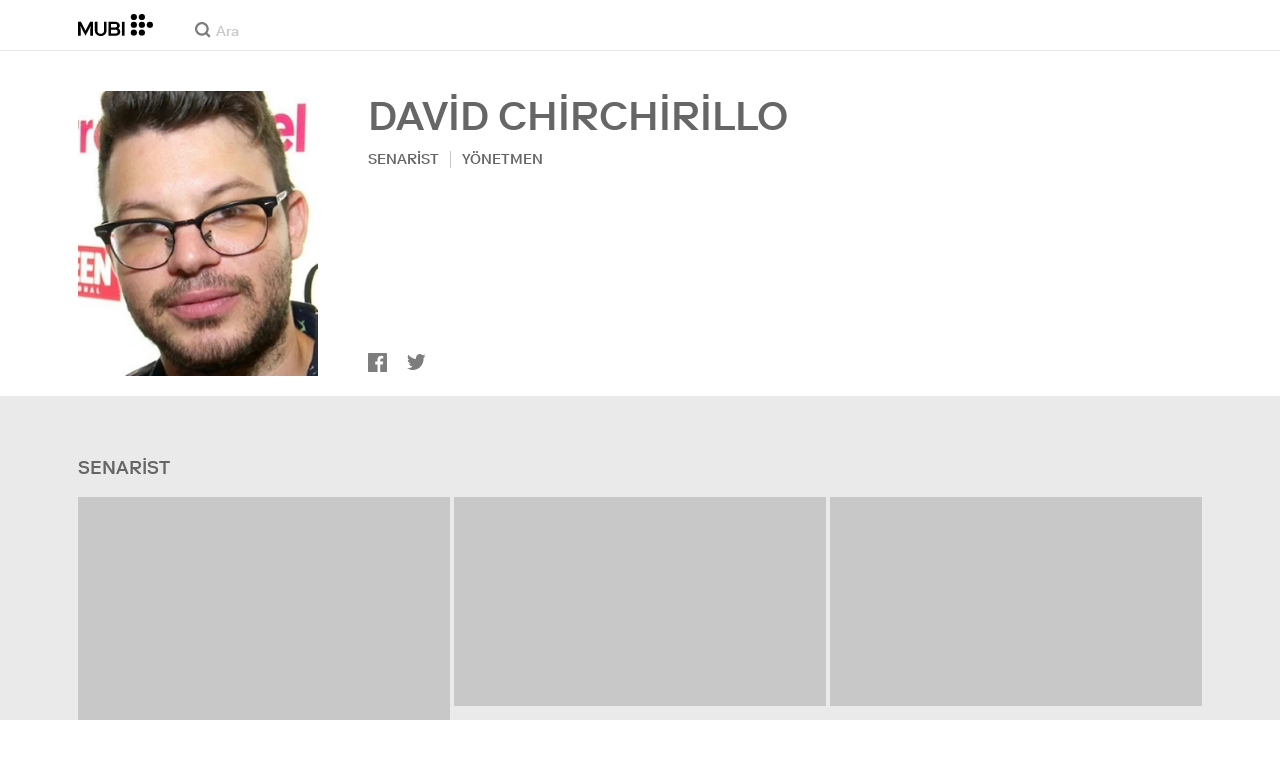

--- FILE ---
content_type: application/javascript
request_url: https://assets.mubicdn.net/_next/static/chunks/pages/cast/%5BcastSlug%5D-a53f10106afdd111.js
body_size: 13412
content:
try{let e="undefined"!=typeof window?window:"undefined"!=typeof global?global:"undefined"!=typeof globalThis?globalThis:"undefined"!=typeof self?self:{},t=(new e.Error).stack;t&&(e._sentryDebugIds=e._sentryDebugIds||{},e._sentryDebugIds[t]="f19ce95c-764c-417f-973c-4cbf470b134c",e._sentryDebugIdIdentifier="sentry-dbid-f19ce95c-764c-417f-973c-4cbf470b134c")}catch(e){}(self.webpackChunk_N_E=self.webpackChunk_N_E||[]).push([[79056],{1019:(e,t,i)=>{"use strict";i.d(t,{A:()=>m});var l=i(18153),r=i(55729),n=i(93186),o=i(87837),a=i.n(o),c=i(76252),d=i(27231),h=i(17106),s=i(21879);let p=(0,c.A)("div",{target:"e14yx3w60"})("cursor:pointer;width:",e=>e.iconWidth,";height:",e=>e.iconWidth,";display:flex;justify-content:center;align-items:center;margin-right:",e=>e.space,";&:last-child{margin-right:0;}svg{fill:",e=>e.iconColor,";}&:hover{svg{fill:",e=>e.iconColorHoverOverride,";}}"),m=e=>{let{shareLinkUrl:t=null,iconColor:i=d.yW.darkGray,iconColorHoverOverride:o=null,iconWidth:c="20px",trackEvent:m=()=>{},space:u=null,placement:g="bottom"}=e,{t:v}=(0,n.A)("common"),[f,w]=(0,r.useState)(""),[x,y]=(0,r.useState)(""),[A,Y]=(0,r.useState)(null);(0,r.useEffect)(()=>{Y(a()())},[]);let b=async()=>{""===x&&(await navigator.clipboard.writeText(t),y(v("common:common.buttons.copied_link")),setTimeout(()=>{y("")},2e3))};return A?(0,l.Y)(p,{onClick:e=>{e.preventDefault(),m("recommend_link"),b()},iconColor:i,iconColorHoverOverride:o,iconWidth:c,space:u,onMouseEnter:()=>w(v("common:common.buttons.copy_link")),onMouseLeave:()=>w(""),children:(0,l.Y)(s.A,{message:x||f,uniqId:"".concat(A,"CopyClipboard"),placement:g,children:(0,l.Y)(h.VO,{width:"100%",color:null})})}):(0,l.Y)(p,{iconColor:i,iconColorHoverOverride:o,iconWidth:c,space:u,children:(0,l.Y)(h.VO,{width:"100%",color:null})})}},3634:(e,t,i)=>{"use strict";i.d(t,{A:()=>n});var l=i(55729),r=i(81460);let n=e=>{let{film:t,showSeriesTileAsEpisode:i=!1,useEpisodeStill:n=!1,orientation:o="landscape",onlyRenderOnClient:a}=e;return(0,l.useMemo)(()=>{if(n)return{stillImageUrl:null==t?void 0:t.still_url,focalPoint:null==t?void 0:t.still_focal_point};if(null==t?void 0:t.series){let{series:l,episode:n}=t,{season_number:c}=n,{artworks:d}=l;if(i){if(c){var e;let t=(0,r.getArtwork)(null==(e=l.seasons[c-1])?void 0:e.artworks,o,a);return{stillImageUrl:null==t?void 0:t.image_url,focalPoint:null==t?void 0:t.focal_point}}}else{let e=(0,r.getArtwork)(d,o,a);return{stillImageUrl:null==e?void 0:e.image_url,focalPoint:null==e?void 0:e.focal_point}}}return{stillImageUrl:null==t?void 0:t.still_url,focalPoint:null==t?void 0:t.still_focal_point}},[t,i,n,o,a])}},10190:(e,t,i)=>{"use strict";i.d(t,{Jq:()=>p,KN:()=>m,Q0:()=>h,b3:()=>s,jm:()=>o,rH:()=>c,rM:()=>d,v:()=>a});var l=i(18153),r=i(27231),n=i(61565);let o=e=>{let{color:t=r.yW.lightGray,width:i="20px"}=e;return(0,l.Y)(n.A,{viewBox:"0 0 20 16",width:i,children:(0,l.FD)("g",{fill:t,fillRule:"evenodd",children:[(0,l.Y)("path",{d:"M12.31 3.04a.58.58 0 000 .83 5.86 5.86 0 01.08 8.14.58.58 0 00.43.98c.16 0 .32-.06.43-.19a7.04 7.04 0 00-.1-9.74.59.59 0 00-.84-.02"}),(0,l.Y)("path",{d:"M16.77.34a.59.59 0 00-.82-.05.58.58 0 00-.05.82 10.35 10.35 0 01.08 13.66c-.21.24-.19.61.06.82a.58.58 0 00.83-.06 11.51 11.51 0 00-.1-15.2M9.93 15.83a.6.6 0 01-.32-.1l-4.62-4.65H.75a.58.58 0 01-.57-.58V4.67c0-.32.25-.58.57-.58h4.24L9.61.1c.18-.12.4-.13.59-.03.19.1.3.3.3.51v14.66a.58.58 0 01-.57.58"})]})})},a=e=>{let{color:t=r.yW.lightGray,width:i="18px"}=e;return(0,l.Y)(n.A,{viewBox:"0 0 17 16",width:i,children:(0,l.Y)("path",{d:"M8.2 0a8.1 8.1 0 018.22 8c0 4.42-3.68 8-8.21 8A8.1 8.1 0 010 8c0-4.42 3.67-8 8.2-8zm.27 3.52a.74.74 0 10-1.47 0v4.92c0 .2.08.38.21.52l3.52 3.51a.74.74 0 001.04-1.04l-3.3-3.3V3.52z",fill:t,fillRule:"evenodd"})})},c=e=>{let{color:t=r.yW.lightGray,width:i="16px"}=e;return(0,l.Y)(n.A,{viewBox:"0 0 16 16",width:i,children:(0,l.Y)("path",{d:"M.62 15.83a.47.47 0 01-.24-.07.48.48 0 01-.25-.42V.77C.13.5.35.28.62.28h14.53c.27 0 .49.22.49.49v11.61c0 .27-.22.49-.49.49H5.68L.86 15.76a.48.48 0 01-.24.07zm11.63-8.77a.49.49 0 100-.97H3.52a.49.49 0 000 .97h8.73zm0 2.91c.27 0 .48-.21.48-.48a.48.48 0 00-.48-.49H3.52a.49.49 0 000 .97h8.73z",fill:t,fillRule:"evenodd"})})},d=e=>{let{color:t=r.yW.lightGray,width:i="25px",height:o}=e;return(0,l.Y)(n.A,{viewBox:"0 0 44 29",width:i,height:o,children:(0,l.Y)("path",{d:"M2 0h40a2 2 0 012 2v25a2 2 0 01-2 2H2a2 2 0 01-2-2V2C0 .9.9 0 2 0zm8.91 22.3v-6.71h6.91v6.71h2.82V6.9h-2.82v6.4h-6.9V6.9H8.1v15.4h2.81zm17.98 0c1.8 0 3.28-.32 4.45-.96a6.04 6.04 0 002.6-2.68c.56-1.15.84-2.5.84-4.06 0-1.55-.28-2.9-.84-4.06a6.04 6.04 0 00-2.6-2.68 9.22 9.22 0 00-4.45-.96h-5.26v15.4h5.26zm-.14-2.42h-2.3V9.3h2.3c1.3 0 2.31.21 3.06.64a3.62 3.62 0 011.6 1.82c.33.8.5 1.74.5 2.84 0 1.11-.17 2.06-.5 2.85a3.57 3.57 0 01-1.6 1.8 6.3 6.3 0 01-3.06.63z",fill:t,fillRule:"evenodd"})})},h=e=>{let{color:t=r.yW.lightGray,width:i="25px",height:o}=e;return(0,l.Y)(n.A,{viewBox:"0 0 20 14",width:i,height:o,children:(0,l.Y)("path",{d:"M19.08 0c.5 0 .92.41.92.92v12.16c0 .5-.41.92-.92.92H.92a.92.92 0 0 1-.92-.92V.92C0 .42.41 0 .92 0h18.16ZM8.78 3.31H7.21l-3.5 5v1.1H7.4v1.39h1.37V9.4h.99V8.23h-.99V3.31Zm2.93 0h-1.37v7.49h1.37V8.11l.71-.78 2.14 3.47h1.68l-2.83-4.52 2.76-2.97h-1.7l-2.76 3.03V3.3Zm-4.22 1.5v3.41H5.18l2.3-3.4Z",fill:t,fillRule:"evenodd"})})},s=e=>{let{color:t=r.yW.lightGray,width:i="25px",height:o}=e;return(0,l.Y)(n.A,{viewBox:"0 0 20 14",width:i,height:o,children:(0,l.Y)("path",{d:"M19.08 0c.5 0 .92.41.92.92v12.16c0 .5-.41.92-.92.92H.92a.92.92 0 0 1-.92-.92V.92C0 .42.41 0 .92 0h18.16ZM9.04 3H4.77l-.66 4.4h1.35c.1-.24.28-.44.52-.6.24-.17.53-.25.86-.25.4 0 .72.14.98.41.26.27.4.64.4 1.1 0 .45-.14.82-.4 1.12-.26.3-.6.45-1 .45-.39 0-.7-.1-.96-.31s-.42-.47-.49-.79H4a2.36 2.36 0 0 0 1.36 2c.4.2.9.3 1.46.3a2.8 2.8 0 0 0 1.43-.36c.42-.24.74-.57.97-1 .23-.4.35-.89.35-1.42 0-.47-.1-.9-.29-1.3a2.4 2.4 0 0 0-.84-.97 2.42 2.42 0 0 0-1.37-.37c-.35 0-.66.06-.94.17-.27.11-.5.26-.66.43l.36-1.78h3.2V3Zm2.4 6.12a.87.87 0 0 0-.63.24.8.8 0 0 0-.24.6c0 .22.08.41.24.57.17.17.38.25.64.25.25 0 .46-.08.63-.24a.79.79 0 0 0 .25-.59.8.8 0 0 0-.25-.6.87.87 0 0 0-.63-.23ZM15.48 3h-.87l-1.86.82V4.9l1.27-.3v6.1h1.46V3Z",fill:t,fillRule:"evenodd"})})},p=e=>{let{color:t=r.yW.lightGray,width:i="25px",height:o}=e;return(0,l.Y)(n.A,{viewBox:"0 0 111 16",width:i,height:o,children:(0,l.Y)("path",{fill:t,fillRule:"evenodd",d:"M65.774 12.028h-1.073L69.918.007h.967l5.117 12.021h-1.074l-1.359-3.242h-6.434zm1.715-4.124h5.726l-2.84-6.877zm13.064-4.198h-2.26V0h-.929v3.706h-1.653v.781h1.668v5.504c0 1.547.965 2.037 1.936 2.037.474 0 .883-.084 1.256-.219l-.049-.798a2.389 2.389 0 0 1-.971.221c-.748 0-1.258-.324-1.258-1.46V4.487h2.26zm1.707 8.322h.934v-4.23c0-2.206 1.242-3.329 2.5-3.329 1.632 0 2.023 1.241 2.023 2.7v4.859h.932V7.696c0-1.751.816-3.227 2.463-3.227 1.593 0 2.156 1.309 2.156 2.87v4.689h.916V7.001c0-1.869-.899-3.295-2.938-3.295-1.308 0-2.328.68-2.836 1.886h-.033c-.443-1.324-1.342-1.886-2.531-1.886-1.119 0-2.205.697-2.67 1.781h-.033c0-.424-.035-1.341-.067-1.781h-.882c.049.526.066 1.579.066 2.02zm17.522.014c-2.446 0-4.164-1.781-4.164-4.177 0-2.411 1.718-4.159 4.164-4.159 2.464 0 4.179 1.748 4.179 4.159 0 2.396-1.715 4.177-4.179 4.177m0-7.538c-1.971 0-3.211 1.477-3.211 3.361 0 1.885 1.24 3.346 3.211 3.346 1.986 0 3.228-1.461 3.228-3.346 0-1.884-1.242-3.361-3.228-3.361m10.826.552c-.51-.867-1.516-1.341-2.67-1.341-1.375 0-2.699.68-2.699 2.207 0 2.938 4.599 1.63 4.599 3.785 0 1.106-.965 1.545-1.951 1.545a2.712 2.712 0 0 1-2.275-1.224l-.729.529c.676 1.001 1.817 1.476 3.004 1.476 1.443 0 2.873-.712 2.873-2.392 0-1.29-.973-1.902-2.652-2.276-1.307-.288-1.985-.594-1.985-1.512 0-.984.95-1.374 1.782-1.374.882 0 1.597.422 1.988 1.086zM0 12.017h1.773c3.31 0 6.006-2.698 6.006-6.004 0-3.309-2.696-6.008-6.006-6.008H0zM17.088.005h-1.771a6.02 6.02 0 0 0-6.008 6.008c0 3.306 2.698 6.004 6.008 6.004h1.771zm7.978 0h-4.339v12.012h4.339a6.014 6.014 0 0 0 6.006-6.005A6.015 6.015 0 0 0 25.066.005m0 10.192h-2.518V1.828h2.518a4.191 4.191 0 0 1 4.184 4.184 4.194 4.194 0 0 1-4.184 4.185m11.093-6.491a4.167 4.167 0 0 0-4.163 4.161 4.164 4.164 0 0 0 4.163 4.159 4.164 4.164 0 0 0 4.162-4.159 4.166 4.166 0 0 0-4.162-4.161m0 6.653a2.51 2.51 0 1 1 0-5.019 2.524 2.524 0 0 1 2.51 2.511 2.511 2.511 0 0 1-2.51 2.508m5.34 1.669h1.82V.007h-1.82zm7.555-8.321c-.882 0-1.705.277-2.379.75V.007H44.85v12.021h1.825v-.75a4.147 4.147 0 0 0 2.379.749 4.166 4.166 0 0 0 4.164-4.16 4.167 4.167 0 0 0-4.164-4.16m0 6.653a2.507 2.507 0 0 1-2.379-1.718 2.487 2.487 0 0 1 0-1.582 2.514 2.514 0 0 1 2.379-1.719 2.523 2.523 0 0 1 2.511 2.511 2.51 2.51 0 0 1-2.511 2.508m10.835-6.65L57.52 9.041 55.146 3.71h-1.992l3.368 7.564-.826 1.858a.973.973 0 0 1-1.283.492l-.262-.117-.733 1.651.002.001.633.281a2.36 2.36 0 0 0 3.109-1.195c.006-.011 4.313-9.633 4.715-10.535z"})})},m=e=>{let{color:t=r.yW.lightGray,width:i="21px",height:o}=e;return(0,l.FD)(n.A,{viewBox:"0 0 21 16",width:i,height:o,fill:"none",children:[(0,l.Y)("mask",{id:"a",fill:"#fff",children:(0,l.Y)("rect",{x:"2.14",y:"2.38",width:"18.86",height:"13.62",rx:"1"})}),(0,l.Y)("rect",{x:"2.14",y:"2.38",width:"18.86",height:"13.62",rx:"1",stroke:t,strokeWidth:"2.1",mask:"url(#a)"}),(0,l.Y)("path",{d:"M17.86.23a1 1 0 0 1 1 1v11.63a1 1 0 0 1-1 1H1a1 1 0 0 1-1-1V1.23a1 1 0 0 1 1-1h16.86ZM7.33 10.01l6.12-3.05L7.33 3.9v6.11Z",fill:t})]})}},12250:(e,t,i)=>{"use strict";i.d(t,{A:()=>o,v:()=>r});var l=i(37894);let r={SMALL:12,MEDIUM:24,LARGE:48},n={SMALL:15,MEDIUM:30,LARGE:60},o=function(){let e=arguments.length>0&&void 0!==arguments[0]?arguments[0]:"MEDIUM";return(0,l.ny)()?n[e]:r[e]}},12891:(e,t,i)=>{"use strict";i.d(t,{A:()=>a});var l=i(18153),r=i(55729),n=i(63111);let o=(0,i(76252).A)("div",{target:"edkkkor0"})("transition:",e=>"opacity ".concat(e.fadeInSeconds,"s"),";transition-delay:",e=>"".concat(e.fadeInDelaySeconds,"s"),";opacity:0;&.appear-enter{opacity:0;}&.appear-enter-active{opacity:1;}&.appear-enter-done{opacity:1;}"),a=e=>{let{isShowing:t,children:i,fadeInSeconds:a=.5,fadeInDelaySeconds:c=0}=e,d=(0,r.useRef)(null),[h,s]=(0,r.useState)(!1);return(0,r.useEffect)(()=>{s(t)},[t]),(0,l.Y)(n.A,{in:h,classNames:"appear",timeout:1e3*a,nodeRef:d,children:(0,l.Y)(o,{fadeInSeconds:a,fadeInDelaySeconds:c,ref:d,children:i})})}},16153:(e,t,i)=>{var l=i(25080),r=i(88601),n=i(91544),o=i(50515),a=1/0,c=l?l.prototype:void 0,d=c?c.toString:void 0;e.exports=function e(t){if("string"==typeof t)return t;if(n(t))return r(t,e)+"";if(o(t))return d?d.call(t):"";var i=t+"";return"0"==i&&1/t==-a?"-0":i}},21879:(e,t,i)=>{"use strict";i.d(t,{A:()=>a});var l=i(18153),r=i(55729),n=i(76252),o=i(70068);let a=e=>{let{uniqId:t=null,children:i,message:n="",className:a=null,fontSize:s="12px",padding:p="5px",placement:m="top",zIndex:u="1",overflowElementId:g=null,backgroundColor:v=null,boxShadow:f="9px 10px 27px -8px rgba(0, 0, 0, 0.75)"}=e,[w,x]=(0,r.useState)(null);(0,r.useEffect)(()=>(w?w.update():A(),()=>{w&&w.destroy()}),[]),(0,r.useEffect)(()=>{w&&y()&&w.update()});let y=()=>"object"==typeof n||"string"==typeof n&&!!(n.length>0),A=()=>{let e=document.querySelector("#button-".concat(t)),i=document.querySelector("#tooltip-".concat(t)),l=document.querySelector("#".concat(g));x((0,o.n4)(e,i,{modifiers:[{name:"offset",options:{offset:[0,12]}},{name:"preventOverflow",options:{boundary:l}}],placement:m}))};return(0,l.FD)(l.FK,{children:[(0,l.Y)("span",{id:"button-".concat(t),children:i}),(0,l.FD)(c,{id:"tooltip-".concat(t),isTooltipMessage:n,zIndex:u,backgroundColor:v,boxShadow:f,children:[(0,l.Y)(d,{fontSize:s,padding:p,className:a,backgroundColor:v,children:n}),(0,l.Y)(h,{id:"arrow","data-popper-arrow":!0})]})]})},c=(0,n.A)("span",{target:"ervweon0"})("transition:opacity 0.2s linear;opacity:0;z-index:",e=>e.zIndex,";",e=>e.isTooltipMessage?"visibility: visible; opacity: 1;":"visibility: hidden; width: 0;height: 0;","  box-shadow:",e=>e.boxShadow,";&[data-popper-placement^='top'] > #arrow{bottom:-9px;border-top:10px solid\n      ",e=>e.backgroundColor?e.backgroundColor:e.theme.color.white,";}&[data-popper-placement^='bottom'] > #arrow{top:-9px;border-bottom:10px solid\n      ",e=>e.backgroundColor?e.backgroundColor:e.theme.color.white,";}"),d=(0,n.A)("div",{target:"ervweon1"})("font-family:",e=>e.theme.font.body,";font-size:",e=>e.fontSize,";background-color:",e=>e.backgroundColor?e.backgroundColor:e.theme.color.white,";padding:",e=>e.padding,";color:",e=>e.theme.color.black,";@media (min-width:",e=>e.theme.mqNew.tablet,"){white-space:nowrap;}"),h=(0,n.A)("div",{target:"ervweon2"})("position:absolute;width:0;height:0;border-right:10px solid transparent;border-left:10px solid transparent;")},24628:(e,t,i)=>{"use strict";i.d(t,{A:()=>s});var l=i(18153),r=i(76252),n=i(5503),o=i(27231),a=i(76804),c=i(62196),d=i(1019),h=i(17106);let s=e=>{let{facebookUrl:t,twitterUrl:i,shareLinkUrl:r=null,iconColor:s=o.yW.darkGray,iconColorHoverOverride:u=null,iconWidth:g="20px",spaceBetweenIconsMobile:v="10px",spaceBetweenIconsTablet:f="10px",spaceBetweenIconsDesktop:w="10px",spaceBetweenIconsWide:x,trackEvent:y=()=>{},tooltipPlacement:A}=e,Y=(0,a.A)();return(0,l.Y)(p,{children:(0,l.Y)(c.A,{defaultValue:v,valueAtMobile:v,valueAtTablet:f,valueAtDesktop:w,valueAtWide:x,children:e=>{let{currentValue:o}=e;return(0,l.FD)(l.FK,{children:[(0,l.Y)(m,{href:t,onClick:e=>{e.preventDefault(),y("recommend_fb"),Y({data:{clickType:"social_media_facebook"}}),(0,n.cd)(t)},type:"facebook",iconColor:s,iconColorHoverOverride:u,iconWidth:g,space:o,children:(0,l.Y)(h.ik,{width:"100%",color:null})}),i&&(0,l.Y)(m,{href:i,onClick:e=>{e.preventDefault(),y("recommend_twitter"),Y({data:{clickType:"social_media_twitter"}}),(0,n.cd)(i)},type:"twitter",iconColor:s,iconColorHoverOverride:u,iconWidth:g,space:o,children:(0,l.Y)(h.Fi,{width:"100%",color:null})}),r&&(0,l.Y)(d.A,{shareLinkUrl:r,iconColor:s,iconColorHoverOverride:u,iconWidth:g,trackEvent:y,space:o,placement:A})]})}})})},p=(0,r.A)("div",{target:"e19ecvl50"})("display:flex;justify-content:space-between;text-align:left;"),m=(0,r.A)("a",{target:"e19ecvl51"})("cursor:pointer;width:",e=>e.iconWidth,";height:",e=>e.iconWidth,";display:flex;justify-content:center;align-items:center;margin-right:",e=>e.space,";&:last-child{margin-right:0;}svg{fill:",e=>e.iconColor,";}&:hover{svg{fill:",e=>e.iconColorHoverOverride||e.theme.color.social[e.type],";}}")},37527:(e,t,i)=>{"use strict";i.d(t,{A:()=>c});var l=i(99276),r=i(98612),n=i(69542),o=i(30281);let a=(e,t,i,l,n)=>{let o=(0,r.gr)({url:"/films/".concat(e.id,"/player"),i18nUrlData:n,includeDomain:!1}),a={href:o},[c]=e.consumable.offered;if("free"===c.type){if(t)return a;if(!t)return{onClick:()=>l("free",{contextData:{redirectUrl:o}})}}if("catalogue"===c.type){if(i)return a;if(!i)return{onClick:()=>l("catalogue",{contextData:{redirectUrl:o,hideEligibleForTrialMessage:!0}})}}return null},c=(e,t)=>{var i;let r=(0,n.A)(),{isAuthenticated:c,activeSubscriber:d}=(0,o.A)(e=>({isAuthenticated:e.user.isAuthenticated,activeSubscriber:e.user.activeSubscriber}),l.bN);return e&&(null==(i=e.consumable)?void 0:i.availability)==="live"&&Array.isArray(e.consumable.offered)?a(e,c,d,t,r):null}},40827:(e,t,i)=>{"use strict";i.d(t,{A:()=>h});var l=i(18153),r=i(76252),n=i(5503),o=i(27231),a=i(53348);let c=(0,r.A)(a.A,{target:"e1y82vqv0"})("position:relative;z-index:2;color:",e=>e.color,";&:visited{color:",e=>e.color,";}&:hover{text-decoration:underline;color:",e=>e.color,";}"),d=e=>!!((0,n.mQ)(e,"name")&&(0,n.mQ)(e,"slug")),h=e=>{let{castMember:t,color:i=o.yW.white,castMemberRole:r="",isUppercase:n}=e;return d(t)?(0,l.FD)(c,{color:i,itemScope:!0,itemProp:r,itemType:"http://schema.org/Person",href:"/cast/".concat(t.slug),children:[(0,l.Y)("meta",{itemProp:"url",content:"https://mubi.com/cast/".concat(t.slug)}),(0,l.Y)("span",{itemProp:"name",children:n?t.name_upcase:t.name})]}):null}},50515:(e,t,i)=>{var l=i(33573),r=i(3619);e.exports=function(e){return"symbol"==typeof e||r(e)&&"[object Symbol]"==l(e)}},51766:(e,t,i)=>{"use strict";i.d(t,{A:()=>o});var l=i(18153),r=i(55729),n=i(29597);let o=e=>{let{children:t,onChange:i=()=>{},partialVisibility:o=!1,offset:a=null}=e,[c,d]=(0,r.useState)(!1),h="".concat((null==a?void 0:a.top)||0,"px ").concat((null==a?void 0:a.right)||0,"px ").concat((null==a?void 0:a.bottom)||0,"px ").concat((null==a?void 0:a.left)||0,"px ");return(0,l.Y)(n.pL,{as:"div",onChange:e=>{i(e),c||d(e)},rootMargin:h,threshold:+!o,skip:c,children:t({hasBeenVisible:c})})}},51774:(e,t,i)=>{"use strict";i.d(t,{A:()=>c});var l=i(18153),r=i(55729),n=i(5548),o=i(60941),a=i(21879);let c=e=>{let{uniqId:t,children:i,message:c="",className:d=null,tooltipOptions:h=null}=e,[s,p]=(0,r.useState)(!1),{fontSize:m,padding:u,placement:g,zIndex:v,overflowElementId:f,backgroundColor:w,boxShadow:x}=h,y=e=>{(0,n.CN)()||p(e)};return(0,l.Y)(o.A,{active:s,onClickOutside:()=>p(!1),children:(0,l.Y)("span",{onMouseEnter:()=>y(!0),onMouseLeave:()=>y(!1),onClick:()=>p(!s),children:(0,l.Y)(a.A,{uniqId:t,message:s?c:"",className:d,fontSize:m,padding:u,placement:g,zIndex:v,overflowElementId:f,backgroundColor:w,boxShadow:x,children:i})})})}},56674:(e,t,i)=>{"use strict";i.d(t,{K8:()=>l,uU:()=>r}),i(56563),i(22033);let l=(e,t)=>{let i=null==e?void 0:e.offered;return!!i&&!!i.find(e=>e.type===t)},r=e=>{var t;return!!(null==e||null==(t=e.offered)?void 0:t.find(e=>["catalogue"].includes(e.type)))}},60567:(e,t,i)=>{var l=i(16153);e.exports=function(e){return null==e?"":l(e)}},62196:(e,t,i)=>{"use strict";i.d(t,{A:()=>n});var l=i(55729),r=i(37894);let n=e=>{let{children:t,defaultValue:i,valueAtMobile:n=!1,valueAtTablet:o=!1,valueAtDesktop:a=!1,valueAtWide:c=!1,valueAtWideLarge:d=!1}=e,[h,s]=(0,l.useState)(i),p=()=>{s((0,r.Q6)({defaultValue:i,valueAtMobile:n,valueAtTablet:o,valueAtDesktop:a,valueAtWide:c,valueAtWideLarge:d}))};return(0,l.useEffect)(()=>(p(),window.addEventListener("resize",p),()=>{window.removeEventListener("resize",p)}),[]),t({currentValue:h})}},77404:(e,t,i)=>{"use strict";i.d(t,{A:()=>a});var l=i(18153),r=i(93186),n=i(76252),o=i(53348);let a=e=>{let{url:t,count:i,className:n=null}=e,{t:o}=(0,r.A)("common");return(0,l.FD)(c,{className:n,href:t,children:[o("common:common.buttons.show_all")," (",i,")"]})},c=(0,n.A)(o.A,{target:"e1136cyx0"})("color:",e=>e.theme.color.lightText,";font-size:12px;font-weight:500;line-height:14px;&:hover{color:",e=>e.theme.color.lightText,";}")},81159:(e,t,i)=>{"use strict";i.d(t,{AB:()=>a,E5:()=>g,J4:()=>s,Mz:()=>d,W:()=>v,Xn:()=>h,Y6:()=>m,Yx:()=>p,fd:()=>u,mp:()=>f,sY:()=>o,zH:()=>c});var l=i(18153),r=i(27231),n=i(61565);let o=e=>{let{color:t=r.yW.white,width:i="14px"}=e;return(0,l.Y)(n.A,{viewBox:"0 0 14 15",width:i,children:(0,l.Y)("path",{d:"M14.029 7.087l-14 7v-14z",fill:t,fillRule:"evenodd"})})},a=e=>{let{color:t=r.yW.white,width:i="23px"}=e;return(0,l.Y)(n.A,{viewBox:"0 0 23 16",width:i,children:(0,l.FD)("g",{fill:t,fillRule:"evenodd",children:[(0,l.Y)("path",{d:"M15.18 3.16a.57.57 0 0 0-.02.81 5.79 5.79 0 0 1 .1 8.06c-.22.24-.21.6.02.82.12.1.26.15.4.15.16 0 .31-.06.43-.18A6.95 6.95 0 0 0 16 3.18a.59.59 0 0 0-.82-.02"}),(0,l.Y)("path",{d:"M19.3.2a.88.88 0 0 0-1.05-.05c-.3.22-.33.6-.06.84a9.56 9.56 0 0 1 3.32 7.06 9.54 9.54 0 0 1-3.22 6.97c-.27.24-.23.62.08.84.14.1.31.14.48.14.21 0 .42-.07.57-.21A10.6 10.6 0 0 0 23 8.05c0-2.9-1.31-5.68-3.7-7.85M11.33 16a.72.72 0 0 1-.37-.1L5.6 11.2H.67c-.37 0-.67-.26-.67-.59v-5.9c0-.32.3-.59.67-.59H5.6L10.96.1c.2-.12.47-.13.69-.03.21.1.35.3.35.52V15.4c0 .22-.14.42-.35.52-.1.05-.2.07-.32.07"})]})})},c=e=>{let{color:t=r.yW.white,width:i="24px"}=e;return(0,l.Y)(n.A,{viewBox:"0 0 24 16",width:i,children:(0,l.FD)("g",{fill:t,fillRule:"evenodd",children:[(0,l.Y)("path",{d:"M11.33 16a.72.72 0 0 1-.37-.1L5.6 11.2H.67c-.37 0-.67-.26-.67-.59v-5.9c0-.32.3-.59.67-.59H5.6L10.96.1c.2-.12.47-.13.69-.03.21.1.35.3.35.52V15.4c0 .22-.14.42-.35.52-.1.05-.2.07-.32.07"}),(0,l.FD)("g",{transform:"translate(15 2)",stroke:t,strokeWidth:".1",children:[(0,l.Y)("rect",{transform:"rotate(-38 4.09 6)",x:"3.59",width:"1",height:"12",rx:"8"}),(0,l.Y)("rect",{transform:"scale(1 -1) rotate(-38 -13.34 0)",x:"3.59",width:"1",height:"12",rx:"8"})]})]})})},d=e=>{let{color:t=r.yW.white,width:i="23px"}=e;return(0,l.Y)(n.A,{viewBox:"0 0 23 23",width:i,children:(0,l.Y)("path",{d:"M.67 0C.27 0 0 .36 0 .78v21.46c0 .28.12.53.34.66.11.07.22.1.35.1.12 0 .24-.02.35-.09l7.14-4.49h14.06a.8.8 0 00.76-.78V.78a.8.8 0 00-.76-.78H.67zM17.5 13.32H5.51c-.37 0-.67-.28-.67-.6 0-.34.3-.61.67-.61h11.98c.37 0 .67.27.67.6 0 .33-.3.6-.67.6zm0-3.64H5.51c-.37 0-.67-.27-.67-.6 0-.34.3-.6.67-.6h11.98c.37 0 .67.26.67.6 0 .33-.3.6-.67.6zM5.51 6.05c-.37 0-.67-.27-.67-.6 0-.34.3-.6.67-.6h11.98c.37 0 .67.26.67.6 0 .33-.3.6-.67.6H5.51z",fill:t,fillRule:"evenodd"})})},h=e=>{let{color:t=r.yW.white,width:i="16px"}=e;return(0,l.Y)(n.A,{viewBox:"0 0 16 16",width:i,children:(0,l.FD)("g",{fill:"none",fillRule:"evenodd",stroke:t,strokeLinecap:"round",strokeLinejoin:"round",children:[(0,l.Y)("path",{d:"M.5 9.5v6h6M1 15l5.5-5.5"}),(0,l.Y)("g",{children:(0,l.Y)("path",{d:"M15.5 6.5v-6h-6M15 1L9.5 6.5"})})]})})},s=e=>{let{color:t=r.yW.white,width:i="16px"}=e;return(0,l.Y)(n.A,{viewBox:"0 0 16 16",width:i,children:(0,l.FD)("g",{fill:"none",fillRule:"evenodd",stroke:t,strokeLinecap:"round",strokeLinejoin:"round",children:[(0,l.Y)("path",{d:"M9 1v6h6M9.5 6.5l6-6"}),(0,l.Y)("g",{children:(0,l.Y)("path",{d:"M7 15V9H1M6.5 9.5l-6 6"})})]})})},p=e=>{let{color:t=r.yW.white,width:i="21px"}=e;return(0,l.Y)(n.A,{viewBox:"0 0 21 28",width:i,children:(0,l.FD)("g",{fill:t,fillRule:"evenodd",children:[(0,l.Y)("rect",{width:"6.36",height:"28",rx:"1"}),(0,l.Y)("rect",{x:"13.77",width:"6.36",height:"28",rx:"1"})]})})},m=e=>{let{color:t=r.yW.white,width:i="48px"}=e;return(0,l.Y)(n.A,{viewBox:"0 0 48 48",width:i,style:{cursor:"pointer"},children:(0,l.FD)("g",{transform:"translate(1 1)",stroke:t,fill:"none",fillRule:"evenodd",children:[(0,l.Y)("circle",{cx:"23",cy:"23",r:"23"}),(0,l.Y)("path",{d:"M27.12 14L18 23l9.12 9"})]})})},u=e=>{let{color:t=r.yW.white,width:i="16px"}=e;return(0,l.FD)(n.A,{viewBox:"0 0 16 16",width:i,children:[(0,l.Y)("circle",{cx:"8",cy:"8",r:"7.5",fill:"none",stroke:t}),(0,l.Y)("path",{fill:t,d:"M7.16 10.25h1.76V12H7.16v-1.75zm-.98-6.8A3.13 3.13 0 017.89 3c.9 0 1.64.22 2.23.65.59.44.88 1.08.88 1.94 0 .52-.13.96-.38 1.32-.15.22-.44.5-.87.83l-.42.34c-.23.18-.38.39-.45.63-.05.16-.08.4-.08.72H7.2c.02-.69.09-1.16.2-1.42.1-.26.36-.56.78-.9l.44-.34c.14-.1.25-.23.34-.35.16-.23.24-.47.24-.74 0-.3-.1-.58-.27-.83-.17-.26-.5-.38-.96-.38-.46 0-.78.15-.97.46-.2.31-.29.64-.29.97H5c.05-1.15.44-1.96 1.18-2.44z"})]})},g=e=>{let{color:t=r.yW.white,width:i="24px"}=e;return(0,l.Y)(n.A,{viewBox:"0 0 24 14",width:i,children:(0,l.Y)("path",{d:"M10.23 0l13.03 7-13.03 7V9.5H6.65c-3.07 0-5.29 1-6.65 3C0 12.5.51 4 10.23 4V0z",fill:t,fillRule:"evenodd"})})},v=e=>{let{color:t=r.yW.white,width:i="27px"}=e;return(0,l.Y)(n.A,{viewBox:"0 0 27 30",width:i,children:(0,l.Y)("path",{d:"M13.5 2.923c7.456 0 13.5 6.062 13.5 13.539C27 23.939 20.956 30 13.5 30S0 23.939 0 16.462h1.5l.004.266c.162 6.487 5.47 11.695 11.996 11.695 6.627 0 12-5.372 12-12 0-6.627-5.373-12-12-12v-1.5zm5.184 8.68v1.516h-3.723l-.408 2.193.12-.125c.172-.16.387-.297.645-.41a2.7 2.7 0 0 1 1.084-.21c.638 0 1.169.152 1.594.454.425.303.748.7.969 1.192a3.87 3.87 0 0 1 .331 1.604c0 .659-.134 1.246-.401 1.76-.268.515-.642.92-1.122 1.218-.48.298-1.035.447-1.664.447-.655 0-1.218-.122-1.69-.365a2.784 2.784 0 0 1-1.109-1.009 3.172 3.172 0 0 1-.465-1.455h1.594l.04.162c.092.317.266.585.52.806.298.257.668.386 1.11.386.476 0 .865-.185 1.166-.555.302-.37.453-.83.453-1.381 0-.569-.15-1.02-.453-1.354a1.472 1.472 0 0 0-1.14-.501c-.383 0-.715.1-.995.298-.28.198-.48.446-.6.744h-1.568l.765-5.415h4.947zm-7.51 0v9.477H9.48v-7.5l-1.466.365v-1.327l2.154-1.015h1.008zM13.5 0v7.977L8.65 4.09v3.887L3.614 4.09 8.651 0v3.989L13.5 0z",fill:t,fillRule:"evenodd"})})},f=e=>{let{color:t=r.yW.white,width:i="27px"}=e;return(0,l.Y)(n.A,{viewBox:"0 0 27 30",width:i,children:(0,l.Y)("path",{d:"M18.35 0l5.037 4.09-5.038 3.887V4.09L13.5 7.977V4.423l-.305.004C6.81 4.587 1.663 9.733 1.504 16.118l-.004.305c0 6.628 5.373 12 12 12 6.525 0 11.834-5.208 11.996-11.695l.004-.267H27C27 23.94 20.956 30 13.5 30S0 23.939 0 16.462 6.044 2.923 13.5 2.923V0l4.85 3.989V0zm.495 11.603v1.516h-3.723l-.408 2.193.12-.125c.172-.16.387-.297.645-.41a2.7 2.7 0 0 1 1.084-.21c.637 0 1.168.152 1.593.454.425.303.748.7.97 1.192a3.87 3.87 0 0 1 .331 1.604c0 .659-.134 1.246-.402 1.76-.267.515-.641.92-1.122 1.218-.48.298-1.035.447-1.664.447-.654 0-1.217-.122-1.689-.365a2.784 2.784 0 0 1-1.11-1.009 3.172 3.172 0 0 1-.465-1.455H14.6l.04.162c.092.317.266.585.521.806.298.257.667.386 1.11.386.475 0 .864-.185 1.166-.555.302-.37.453-.83.453-1.381 0-.569-.151-1.02-.453-1.354a1.472 1.472 0 0 0-1.141-.501c-.383 0-.714.1-.995.298-.28.198-.48.446-.599.744h-1.568l.765-5.415h4.947zm-7.51 0v9.477H9.64v-7.5l-1.466.365v-1.327l2.155-1.015h1.007z",fill:t,fillRule:"evenodd"})})}},83172:(e,t,i)=>{"use strict";i.d(t,{A:()=>p});var l=i(18153),r=i(76252),n=i(4308),o=i(27231),a=i(68556),c=i(95669),d=i.n(c);let h=e=>{let t,i,r,{src:a,sizeInPixels:c,responsiveSizesInPixels:h}=e;return h&&({desktopAndUp:t,tablet:i,mobile:r}=h),(0,l.FD)(d(),{children:[t&&(0,l.Y)("link",{rel:"preload",href:(0,n.VG)(a,t),as:"image",media:"(min-width: ".concat(o.Ay.responsiveImageBreakpoints.desktop,")")}),i&&!t&&(0,l.Y)("link",{rel:"preload",href:(0,n.VG)(a,i),as:"image",media:"(min-width: ".concat(o.Ay.responsiveImageBreakpoints.tablet,")")}),i&&t&&(0,l.Y)("link",{rel:"preload",href:(0,n.VG)(a,i),as:"image",media:"(min-width: ".concat(o.Ay.responsiveImageBreakpoints.tablet,") and (max-width: ").concat(o.Ay.responsiveImageBreakpoints.desktop,")")}),r&&!i&&!t&&(0,l.Y)("link",{rel:"preload",href:(0,n.VG)(a,r),as:"image",media:"(min-width: ".concat(o.Ay.responsiveImageBreakpoints.mobile,")")}),r&&!i&&t&&(0,l.Y)("link",{rel:"preload",href:(0,n.VG)(a,r),as:"image",media:"(min-width: ".concat(o.Ay.responsiveImageBreakpoints.mobile,") and (max-width: ").concat(o.Ay.responsiveImageBreakpoints.desktop,")")}),r&&i&&(0,l.Y)("link",{rel:"preload",href:(0,n.VG)(a,r),as:"image",media:"(min-width: ".concat(o.Ay.responsiveImageBreakpoints.mobile,") and (max-width: ").concat(o.Ay.responsiveImageBreakpoints.tablet,")")}),(0,l.Y)("link",{rel:"preload",href:(0,n.VG)(a,c),as:"image",media:"(max-width: ".concat(o.Ay.responsiveImageBreakpoints.mobile,")")})]})},s=(0,r.A)("picture",{target:"e1agxnc60"})("img{",e=>e.objectFit?"object-fit: ".concat(e.objectFit,";"):""," ",e=>e.backgroundPosition?"object-position: ".concat(e.backgroundPosition,";"):"","}"),p=e=>{let t,i,r,{src:c,alt:d,sizeInPixels:p,objectFit:m,backgroundPosition:u,responsiveSizesInPixels:g,shouldPreload:v=!1,desktopAndUpSrc:f,shouldUseNewMqs:w,className:x}=e;g&&({desktopAndUp:t,tablet:i,mobile:r}=g);let y=w?o.Ay.mqNew.desktop:o.Ay.responsiveImageBreakpoints.desktop,A=w?o.Ay.mqNew.tablet:o.Ay.responsiveImageBreakpoints.tablet,Y=w?o.Ay.mqNew.mobile:o.Ay.responsiveImageBreakpoints.mobile;return(0,l.FD)(l.FK,{children:[v&&(0,l.Y)(h,{src:c,sizeInPixels:p,responsiveSizesInPixels:g}),(0,l.FD)(s,{className:x,objectFit:m,backgroundPosition:u,children:[t&&(0,l.Y)("source",{srcSet:(0,n.VG)(f||c,t),media:"(min-width: ".concat(y,")")}),i&&!t&&(0,l.Y)("source",{srcSet:(0,n.VG)(c,i),media:"(min-width: ".concat(A,")")}),i&&t&&(0,l.Y)("source",{srcSet:(0,n.VG)(c,i),media:"(min-width: ".concat(A,") and (max-width: ").concat(y,")")}),r&&!i&&!t&&(0,l.Y)("source",{srcSet:(0,n.VG)(c,r),media:"(min-width: ".concat(Y,")")}),r&&!i&&t&&(0,l.Y)("source",{srcSet:(0,n.VG)(c,r),media:"(min-width: ".concat(Y,") and (max-width: ").concat(y,")")}),r&&i&&(0,l.Y)("source",{srcSet:(0,n.VG)(c,r),media:"(min-width: ".concat(Y,") and (max-width: ").concat(A,")")}),(0,l.Y)(a.A,{alt:d,loading:v?"eager":"lazy",src:(0,n.VG)(c,p)})]})]})}},86850:(e,t,i)=>{"use strict";i.r(t),i.d(t,{default:()=>eH});var l=i(18153),r=i(93186),n=i(76252),o=i(15587),a=i(83922),c=i(98612),d=i(69542),h=i(66887),s=i(95623),p=i(76804),m=i(30281),u=i(82900);let g=(0,n.A)("div",{target:"e5nz5pa0"})("width:100%;"),v=e=>{let{film:t,castMemberId:i,preloadFilmStill:r=!1}=e,n=(0,m.A)(e=>e.user.activeSubscriber),o=(0,p.A)(),a=e=>o({data:{clickType:e,element:"film_tile"},extraData:{cast_crew_id:i},film:t});return(0,l.Y)(g,{children:(0,l.Y)(u.A,{film:t,showFilmActionGroupButtons:!0,showWatchListButton:!0,onTileClick:()=>a("film_tile"),onPlayButtonClick:()=>n&&a("film_play"),preloadFilmStill:r})})};var f=i(32793),w=i(32005),x=i(77404);let y=(0,n.A)("div",{target:"eropchp0"})("padding-bottom:",e=>e.theme.grid.gridMarginBottom,"px;margin-top:22px;@media (min-width:",e=>e.theme.mqNew.tablet,"){margin-top:43px;}"),A=(0,n.A)("div",{target:"eropchp1"})("display:flex;justify-content:space-between;align-items:flex-end;margin-bottom:20px;"),Y=(0,n.A)("h2",{target:"eropchp2"})("text-transform:uppercase;font-weight:500;font-size:18px;color:",e=>e.theme.color.lightText,";line-height:1;"),b=e=>{let{nowShowingFilms:t,nowShowingFilmsTotalCount:i,castMemberId:n,castSlug:o}=e,{t:a}=(0,r.A)("cast_show");return(0,l.Y)(y,{children:(0,l.FD)(w.A,{children:[(0,l.FD)(A,{children:[(0,l.Y)(Y,{children:a("cast_show:cast_show.available_to_watch")}),i>=5&&(0,l.Y)(x.A,{count:i,url:"/cast/".concat(o,"/films/available")})]}),(0,l.Y)(f.A,{children:t.map((e,t)=>(0,l.Y)(v,{film:e,castMemberId:n,preloadFilmStill:0===t},"now-showing-".concat(e.id)))})]})})};var k=i(12250),_=i(53071);let M=(0,n.A)("div",{target:"e9omv4i0"})("display:flex;justify-content:space-between;align-items:flex-end;margin-bottom:20px;"),S=(0,n.A)("h2",{target:"e9omv4i1"})("text-transform:uppercase;font-weight:500;font-size:18px;color:",e=>e.theme.color.lightText,";line-height:1;"),F=e=>{let{castSlug:t,castCredit:i,numberOfTilesToShow:n}=e,{t:o}=(0,r.A)("cast_show"),a="/cast/".concat(t,"/films/").concat(i.type);return(0,l.FD)(M,{children:[(0,l.Y)(S,{children:(0,_.IL)(i,o)}),i.film_count>n&&(0,l.Y)(x.A,{count:i.film_count,url:a})]})};var C=i(89809);let z=(0,n.A)("div",{target:"epwm5u80"})("margin-top:22px;@media (min-width:",e=>e.theme.mqNew.tablet,"){margin-top:43px;}"),D=(0,n.A)("div",{target:"epwm5u81"})("width:100%;height:100%;background-color:",e=>e.theme.color.lightGray,";"),I=e=>{let{castSlug:t,castCredit:i}=e,r=(0,k.A)("SMALL"),n=[...Array(i.film_count>r?r:i.film_count)].map((e,t)=>(0,l.Y)(C.A,{children:(0,l.Y)(D,{})},"".concat(i.type,"-").concat(t)));return(0,l.FD)(z,{children:[(0,l.Y)(F,{castSlug:t,castCredit:i,numberOfTilesToShow:r}),(0,l.Y)(f.A,{children:n})]})};var V=i(92349),B=i(36407),H=i(88266),L=i(43546),W=i(34414);let N=e=>{let{film:t,castMemberId:i}=e,r=(0,m.A)(e=>e.user.activeSubscriber),n=(0,p.A)(),o=e=>n({data:{clickType:e,element:"film_tile"},extraData:{cast_crew_id:i},film:t});return(0,l.Y)(C.A,{children:(0,l.Y)(W.A,{film:t,showRatingMode:!0,showCenteredPlayButtonAndNoHover:!0,forceWithoutPreviewClipPlayer:!0,onTileClick:()=>o("film_tile"),onPlayButtonClick:()=>r&&o("film_play")})})};var T=i(53348),G=i(80093);let q=(0,n.A)("div",{target:"exiw5xi0"})("width:100%;height:100%;&:before{content:'';position:absolute;top:0;left:0;right:0;width:100%;height:100%;background:rgba(0,0,0,0.6);transition:background 0.2s;}"),E=(0,n.A)(T.A,{target:"exiw5xi1"})("display:block;width:100%;height:100%;position:relative;background-color:black;&:hover{",q,"{&:before{background:rgba(0,0,0,0.67);}}}"),P=(0,n.A)("div",{target:"exiw5xi2"})("position:absolute;top:0;left:0;width:100%;height:100%;display:flex;justify-content:center;align-items:center;flex-direction:column;color:",e=>e.theme.color.white,";font-size:20px;"),R=(0,n.A)("div",{target:"exiw5xi3"})("font-size:60px;line-height:60px;"),j=e=>{let{showMoreLink:t,filmStillUrl:i,numberOfFilmsToShow:n}=e,{t:o}=(0,r.A)("cast_show");return(0,l.FD)(E,{href:t,children:[(0,l.Y)(q,{children:(0,l.Y)(G.A,{imageUrl:i,imageHeight:"100%"})}),(0,l.FD)(P,{children:[(0,l.FD)(R,{children:["+",n]}),o("cast_show:cast_show.more_films")]})]})},O=(0,n.A)("div",{target:"e4lpmb80"})("margin-top:22px;@media (min-width:",e=>e.theme.mqNew.tablet,"){margin-top:43px;}padding-bottom:",e=>e.theme.grid.gridMarginBottom,"px;"),U=e=>{var t,i;let{castSlug:r,castMemberId:n,castCredit:a}=e,c=(0,k.A)("SMALL"),d=(0,m.A)(e=>{var t;return null==e||null==(t=e.experiments)?void 0:t.experiments}),{castMembersFilmsPage:s,error:p,isFetching:u}=(0,H.A)({castMemberId:n,filterByCreditType:a.type,perPage:c}),g=!p&&!s,v=null==s||null==(t=s.films)?void 0:t.map(e=>e.id),w=(0,o.getUniqueSeriesIdsForFilms)(null==s?void 0:s.films);if((0,h.A)(v,w),(0,L.A)(v,w),g||u)return(0,l.Y)(I,{castCredit:a,castSlug:r});let x="/cast/".concat(r,"/films/").concat(a.type),y=[],A=a.film_count-(c-1);return(null==s||null==(i=s.films)?void 0:i.length)>0&&(y=s.films.map((e,t)=>{let i="".concat(a.type,"-").concat(e.id);if(t===c-1&&A>1){let t=(0,B.SR)(d,e);return(0,l.Y)(C.A,{children:(0,l.Y)(j,{showMoreLink:x,numberOfFilmsToShow:A,filmStillUrl:t})},i)}return(0,l.Y)(N,{film:e,castMemberId:n},i)})),(0,l.FD)(O,{children:[(0,l.Y)(F,{castSlug:r,castCredit:a,numberOfTilesToShow:c}),(0,l.Y)(f.A,{children:y})]})};var Z=i(51766);let K=(0,n.A)("div",{target:"ej5m9re0"})(),Q=e=>{var t;let{castMember:i,slug:r}=e;return(0,l.Y)(l.FK,{children:null==i||null==(t=i.credits)?void 0:t.map(e=>(0,l.FD)(K,{children:[(0,l.Y)(V.Hg,{name:e.type}),(0,l.Y)(w.A,{children:(0,l.Y)(Z.A,{partialVisibility:!0,offset:{top:500,bottom:500},children:t=>{let{hasBeenVisible:n}=t;return n?(0,l.Y)(U,{castCredit:e,castMemberId:i.id,castSlug:r}):(0,l.Y)(I,{castCredit:e,castSlug:r})}})})]},e.type))})};var X=i(88768),J=i(24628);let $=e=>{let{castSlug:t}=e,i=(0,d.A)(),r=(0,c.gr)({url:"/cast/".concat(t),i18nUrlData:i});return(0,l.Y)(J.A,{facebookUrl:(0,X.H8)(r),twitterUrl:(0,X.gK)(r),spaceBetweenIconsMobile:"20px",spaceBetweenIconsTablet:"20px",iconWidth:"19px"})};var ee=i(27231),et=i(61565);let ei=e=>{let{width:t="38px",color:i=ee.yW.lightText}=e;return(0,l.Y)(et.A,{viewBox:"0 0 38 28",width:t,children:(0,l.Y)("path",{d:"M19 26.18A13.608 13.608 0 0 1 12.178 28C7.052 28 2.562 25.194.134 21.033c0-.02-.019-.02-.019-.039s-.02-.019-.02-.038l1.966-1.025 1.966-1.007c.02.02.04.038.058.078 1.677 2.728 4.683 4.547 8.093 4.547 1.1 0 2.159-.193 3.103-.503a13.772 13.772 0 0 1-3.372-9.056c0-3.444 1.253-6.617 3.334-9.056a9.351 9.351 0 0 0-3.065-.503c-3.372 0-6.494 1.819-8.209 4.741-.02.02-.02.04-.02.058L0 7.18a.457.457 0 0 1 .057-.098C2.467 2.845 7.014 0 12.178 0 14.683 0 17.035.677 19 1.839A13.416 13.416 0 0 1 25.821 0c5.165 0 9.713 2.845 12.121 7.082.02.02.039.059.058.097l-3.95 2.05c0-.017 0-.038-.02-.057-1.714-2.922-4.836-4.74-8.209-4.74a9.35 9.35 0 0 0-3.063.502 13.924 13.924 0 0 1 3.334 9.056c0 3.464-1.272 6.637-3.373 9.056.944.31 2.004.503 3.102.503 3.411 0 6.418-1.82 8.094-4.547.02-.04.039-.058.058-.078l1.965 1.007 1.966 1.025c0 .02-.02.02-.02.038 0 .02-.019.02-.019.039C35.437 25.193 30.947 28 25.821 28c-2.504 0-4.855-.678-6.82-1.82Zm0-5.553c-1.62-1.722-2.66-4.063-2.66-6.637A9.33 9.33 0 0 1 19 7.43a9.33 9.33 0 0 1 2.66 6.56c0 2.574-1.042 4.915-2.66 6.637Z",fill:i,"fill-rule":"evenodd"})})},el=e=>["eduardo-williams","rungano-nyoni"].includes(e)?"2022":"2024",er=e=>{let{winnerSlug:t}=e,{t:i}=(0,r.A)("cast_show");return(0,l.FD)(en,{children:[(0,l.Y)("div",{children:(0,l.Y)(ei,{})}),(0,l.FD)(eo,{children:[(0,l.Y)(ea,{children:"Chanel Next Prize"}),(0,l.FD)(ec,{children:[el(t)," | ",i("cast_show.winner")]})]})]})},en=(0,n.A)("div",{target:"enl20t0"})("display:flex;width:fit-content;align-items:center;"),eo=(0,n.A)("div",{target:"enl20t1"})("padding-left:10px;line-height:1.2;color:",e=>e.theme.color.lightText,";"),ea=(0,n.A)("div",{target:"enl20t2"})("text-transform:uppercase;font-size:14px;font-weight:500;"),ec=(0,n.A)("span",{target:"enl20t3"})("font-size:12px;");var ed=i(83172);let eh=["anna-thorvaldsdottir","eduardo-williams","fox-maxy","ho-tzu-nyen","jung-jae-il","kantemir-balagov","moor-mother","rungano-nyoni","sam-eng","wang-bing"],es=(0,n.A)("div",{target:"e48c21a0"})("padding:20px 0;@media (min-width:",e=>e.theme.mqNew.tablet,"){padding:40px 0 20px;display:flex;}"),ep=(0,n.A)("div",{target:"e48c21a1"})("display:flex;gap:20px;width:100%;margin-right:20px;@media (min-width:",e=>e.theme.mqNew.tablet,"){display:block;margin-right:50px;width:240px;height:285px;}"),em=(0,n.A)("div",{target:"e48c21a2"})("position:relative;@media (min-width:",e=>e.theme.mqNew.tablet,"){flex:1;}"),eu=(0,n.A)("div",{target:"e48c21a3"})("display:",e=>e.isMobile?"block":"none",";width:calc(100% - 100px);@media (min-width:",e=>e.theme.mqNew.tablet,"){display:",e=>e.isMobile?"none":"block",";width:100%;}"),eg=(0,n.A)("h1",{target:"e48c21a4"})("font-size:28px;margin-bottom:4px;color:",e=>e.theme.color.lightText,";text-transform:uppercase;font-weight:500;line-height:normal;@media (min-width:",e=>e.theme.mqNew.tablet,"){font-size:40px;margin-bottom:10px;}"),ev=(0,n.A)("ul",{target:"e48c21a5"})("margin-top:8px;line-height:17px;"),ef=(0,n.A)("li",{target:"e48c21a6"})("display:inline-block;vertical-align:top;&:not(:last-child){padding-right:11px;border-right:1px solid ",e=>e.theme.color.lightGray,";margin-right:11px;}a:hover{text-decoration:none;}"),ew=(0,n.A)("span",{target:"e48c21a7"})("text-transform:uppercase;text-decoration:none;transition:color 0.2s;color:",e=>e.theme.color.lightText,";font-weight:500;&:hover{color:",e=>e.theme.color.darkText,";}"),ex=(0,n.A)("div",{target:"e48c21a8"})("clear:both;padding:18px 0 34px;width:100%;max-width:450px;@media (min-width:",e=>e.theme.mqNew.tablet,"){padding:31px 0 60px;}"),ey=(0,n.A)("div",{target:"e48c21a9"})("display:flex;justify-content:space-between;align-items:center;height:28px;@media (min-width:",e=>e.theme.mqNew.tablet,"){position:absolute;bottom:0;width:100%;}"),eA=(0,n.A)("div",{target:"e48c21a10"})(),eY=(0,n.A)(ed.A,{target:"e48c21a11"})("img{width:80px;height:95px;@media (min-width:",e=>e.theme.mqNew.tablet,"){width:240px;height:285px;}}"),eb=(0,n.A)("div",{target:"e48c21a12"})("@media (min-width:",e=>e.theme.mqNew.tablet,"){padding-right:5px;}@media (min-width:",e=>e.theme.mqNew.desktop,"){padding-right:14px;}"),ek=e=>{let{castMember:t,castSlug:i}=e,{t:n}=(0,r.A)("cast_show"),o=t.credits.slice(0,3).map(e=>(0,l.Y)(ef,{children:(0,l.Y)(V.N_,{to:e.type,offset:-30,duration:500,smooth:!0,children:(0,l.Y)(ew,{children:(0,_.IL)(e,n)})})},e.type));return(0,l.FD)(es,{children:[(0,l.FD)(ep,{children:[(0,l.Y)(eY,{alt:n("cast_show:cast_show.photo_of",{cast_crew_name:t.name}),src:t.image_url||"/static/images/cast_member_placeholder.png",sizeInPixels:100,responsiveSizesInPixels:{tablet:300},shouldPreload:!0}),(0,l.FD)(eu,{isMobile:!0,children:[(0,l.Y)(eg,{children:t.name}),(0,l.Y)(ev,{children:o})]})]}),(0,l.FD)(em,{children:[(0,l.FD)(eu,{children:[(0,l.Y)(eg,{children:t.name}),(0,l.Y)(ev,{children:o})]}),(0,l.Y)(ex,{children:t.quote}),(0,l.FD)(ey,{children:[(0,l.Y)(eA,{children:(0,l.Y)($,{castSlug:i})}),eh.includes(i)?(0,l.Y)(eb,{children:(0,l.Y)(er,{winnerSlug:i})}):null]})]})]})};var e_=i(22672),eM=i(40090),eS=i(33363),eF=i(92653),eC=i(80654);let ez=e=>{var t,i,n;let{castMember:a,slug:p,castMembersNowShowingFilms:m=[],nowShowingFilmsTotalCount:u=0}=e,{t:g}=(0,r.A)("cast_show"),v=(0,s.A)(),f=(null==m?void 0:m.map(e=>e.id))||[],x=(0,o.getUniqueSeriesIdsForFilms)(m);(0,h.A)(f,x);let y=(0,d.A)(),A=(0,c.gr)({url:"/cast/".concat(p),i18nUrlData:y}),Y=null==a||null==(t=a.credits)?void 0:t.map(e=>(0,l.Y)(eB,{children:(0,l.Y)(w.A,{children:(0,l.Y)(I,{castCredit:e,castSlug:p})})},"loading-".concat(e.type)));return(0,l.FD)(l.FK,{children:[(0,l.FD)(eD,{children:[(0,l.Y)(eC.A,{title:g("cast_show:cast_show.page_title",{cast_crew_name:a.name})}),(0,l.Y)(eS.A,{canonicalUrl:A,image:a.image_url,description:g("cast_show:cast_show.page_title",{cast_crew_name:a.name})}),(0,l.Y)(eF.A,{title:a.name,type:null==a||null==(n=a.credits)||null==(i=n[0])?void 0:i.type,url:A,image:a.image_url,description:g("cast_show:cast_show.page_title",{cast_crew_name:a.name})}),(0,l.Y)(eM.Ay,{}),(0,l.Y)(eI,{children:(0,l.Y)(w.A,{children:(0,l.Y)(ek,{castMember:a,castSlug:p})})}),(0,l.FD)(eV,{children:[m.length>0&&(0,l.Y)(b,{nowShowingFilms:m,nowShowingFilmsTotalCount:u,castMemberId:a.id,castSlug:a.slug}),v?(0,l.Y)(Q,{castMember:a,slug:p}):Y]})]}),(0,l.Y)(e_.default,{})]})};ez.getInitialProps=async e=>{var t;let{store:i,query:l,req:r,res:n}=e,o=i.getState(),h=null==o||null==(t=o.appState)?void 0:t.httpContext,{castMember:s,castMembersNowShowingFilms:p,nowShowingFilmsTotalCount:m,castMemberNotFound:u,redirectTo:g}=await (0,a.A)(h,l.castSlug,i);return g?((0,c.Er)(!!r,(0,c.gr)({url:g,i18nUrlData:(0,d.f)(o)}),n),null):u?{errorStatusCode:404}:{castMember:s,castMembersNowShowingFilms:p,nowShowingFilmsTotalCount:m,slug:l.castSlug}};let eD=(0,n.A)("div",{target:"e5dgypn0"})("padding-bottom:50px;background-color:",e=>e.theme.color.midBackground,";min-height:100vh;"),eI=(0,n.A)("div",{target:"e5dgypn1"})("background-color:",e=>e.theme.color.white,";"),eV=(0,n.A)("div",{target:"e5dgypn2"})("padding-top:20px;"),eB=(0,n.A)("div",{target:"e5dgypn3"})(),eH=ez},87837:(e,t,i)=>{var l=i(60567),r=0;e.exports=function(e){var t=++r;return l(e)+t}},88266:(e,t,i)=>{"use strict";i.d(t,{A:()=>o});var l=i(55729),r=i(53071),n=i(30281);let o=e=>{let{castMemberId:t,filterByCreditType:i,pageNum:o=1,perPage:a=20,sortBy:c=null,sortPeriod:d=null}=e,[h,s]=(0,l.useState)(null),[p,m]=(0,l.useState)(null),[u,g]=(0,l.useState)(null),[v,f]=(0,l.useState)(!0),w=(0,n.A)(e=>e.appState.httpContext),x=async()=>{f(!0);try{let{data:e}=await (0,r.uF)({httpContext:w,castMemberId:t,pageNum:o,perPage:a,filterByCreditType:i,sortBy:c,sortPeriod:d});m(e),s(t)}catch(e){g(null==e?void 0:e.data)}finally{f(!1)}};return((0,l.useEffect)(()=>{t&&x()},[t,i,o,c,d,a]),t===h)?{castMembersFilmsPage:p,error:u,isFetching:v}:{castMembersFilmsPage:null,error:u,isFetching:!0}}},88601:e=>{e.exports=function(e,t){for(var i=-1,l=null==e?0:e.length,r=Array(l);++i<l;)r[i]=t(e[i],i,e);return r}},92653:(e,t,i)=>{"use strict";i.d(t,{A:()=>a});var l=i(18153),r=i(95669),n=i.n(r),o=i(93186);let a=e=>{let{title:t=null,type:i="website",description:r=null,url:a=null,image:c=null,twitter:d=!1,twitterTitle:h=null,twitterDescription:s=null,twitterCard:p=null,twitterSite:m="@mubi",video:u=null,videoWidth:g=null,videoHeight:v=null,customMeta:f=null}=e,{t:w}=(0,o.A)("common");return(0,l.FD)(n(),{children:[(0,l.Y)("meta",{property:"fb:app_id",content:"5409810948"}),(0,l.Y)("meta",{property:"og:site_name",content:"MUBI"}),t&&(0,l.Y)("meta",{property:"og:title",content:t}),i&&(0,l.Y)("meta",{property:"og:type",content:i}),f&&Object.entries(f).map(e=>{let[t,i]=e;return(0,l.Y)("meta",{property:t,content:i},t)}),(0,l.Y)("meta",{property:"og:description",content:r||w("common:common.seo.generic_description")}),a&&(0,l.Y)("meta",{property:"og:url",content:a}),c&&(0,l.Y)("meta",{property:"og:image",content:c}),u&&(0,l.FD)(l.FK,{children:[(0,l.Y)("meta",{property:"og:video",content:u}),(0,l.Y)("meta",{property:"og:video:url",content:u}),(0,l.Y)("meta",{property:"og:video:secure_url",content:u}),(0,l.Y)("meta",{property:"og:video:type",content:"video/mp4"}),(0,l.Y)("meta",{property:"og:video:width",content:g}),(0,l.Y)("meta",{property:"og:video:height",content:v})]}),d&&(0,l.FD)(l.FK,{children:[p&&(0,l.Y)("meta",{property:"twitter:card",content:p}),m&&(0,l.Y)("meta",{property:"twitter:site",content:m}),(h||t)&&(0,l.Y)("meta",{property:"twitter:title",content:h||t}),(s||r)&&(0,l.Y)("meta",{property:"twitter:description",content:s||r}),c&&(0,l.Y)("meta",{property:"twitter:image",content:c})]}),d&&u&&(0,l.FD)(l.FK,{children:[(0,l.Y)("meta",{property:"twitter:player",content:u}),(0,l.Y)("meta",{property:"twitter:player:width",content:g}),(0,l.Y)("meta",{property:"twitter:player:height",content:v})]})]})}},96656:(e,t,i)=>{(window.__NEXT_P=window.__NEXT_P||[]).push(["/cast/[castSlug]",function(){return i(86850)}])},98764:(e,t,i)=>{"use strict";i.d(t,{A:()=>m});var l=i(18153),r=i(93186),n=i(76252),o=i(95623),a=i(68556),c=i(51774);let d=(0,n.A)("div",{target:"e1x45c0f0"})("cursor:pointer;"),h=(0,n.A)("div",{target:"e1x45c0f1"})("font-size:10px;margin:1px 1px 0 0;text-transform:uppercase;border:1px solid ",e=>e.theme.color.white,";border-radius:2px;font-weight:500;padding:0 3px;opacity:0.7;display:flex;align-items:center;"),s=(0,n.A)(a.A,{target:"e1x45c0f2"})("height:19px;margin-right:8px;display:flex;align-items:center;"),p=(0,n.A)(c.A,{target:"e1x45c0f3"})("letter-spacing:0;white-space:normal;"),m=e=>{let{contentRating:t,contentWarnings:i,uniqId:n="ContentRating",overflowElementId:a="FilmDetailsAboutFilm"}=e,c=(0,o.A)(),{t:m}=(0,r.A)("film_player"),u=(null==t?void 0:t.icon_url)?(0,l.Y)(s,{src:t.icon_url,alt:t.description}):(0,l.Y)(h,{children:t.rating_code});if(!c)return(0,l.Y)(d,{children:u});if(t.description||i.length){let e=t.description||(()=>{let e=m("film_player:film_player.contains").concat(" ");return e.concat(i.map(e=>e.name).join(", "))})();return(0,l.Y)(p,{message:e,uniqId:n,tooltipOptions:{overflowElementId:a,fontSize:"14px",padding:"8px",zIndex:"3"},children:(0,l.Y)(d,{children:u})})}return u}}},e=>{var t=t=>e(e.s=t);e.O(0,[63111,70068,92349,41644,77806,43190,21527,40090,92630,92893,22672,88921,82900,90636,46593,38792],()=>t(96656)),_N_E=e.O()}]);
//# sourceMappingURL=[castSlug]-a53f10106afdd111.js.map